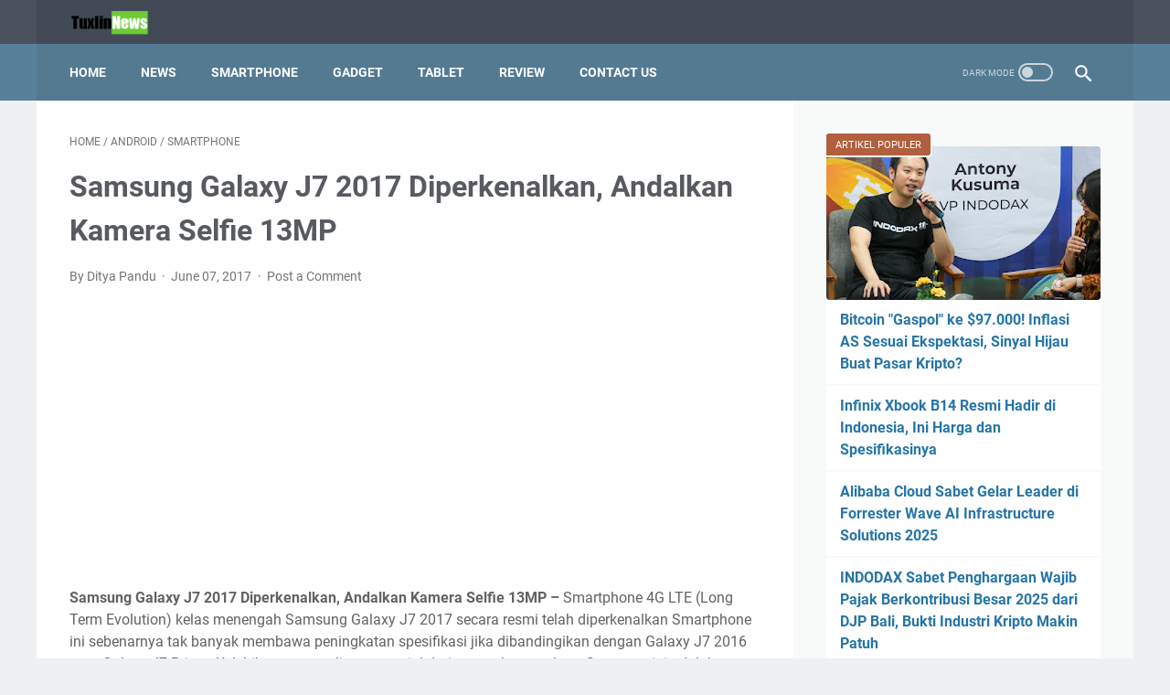

--- FILE ---
content_type: text/html; charset=utf-8
request_url: https://www.google.com/recaptcha/api2/aframe
body_size: 267
content:
<!DOCTYPE HTML><html><head><meta http-equiv="content-type" content="text/html; charset=UTF-8"></head><body><script nonce="DBmj5I1grQxmbD4iyI8b-w">/** Anti-fraud and anti-abuse applications only. See google.com/recaptcha */ try{var clients={'sodar':'https://pagead2.googlesyndication.com/pagead/sodar?'};window.addEventListener("message",function(a){try{if(a.source===window.parent){var b=JSON.parse(a.data);var c=clients[b['id']];if(c){var d=document.createElement('img');d.src=c+b['params']+'&rc='+(localStorage.getItem("rc::a")?sessionStorage.getItem("rc::b"):"");window.document.body.appendChild(d);sessionStorage.setItem("rc::e",parseInt(sessionStorage.getItem("rc::e")||0)+1);localStorage.setItem("rc::h",'1769070598015');}}}catch(b){}});window.parent.postMessage("_grecaptcha_ready", "*");}catch(b){}</script></body></html>

--- FILE ---
content_type: text/javascript; charset=UTF-8
request_url: https://news.tuxlin.com/feeds/posts/default/-/Smartphone?alt=json-in-script&orderby=updated&start-index=75&max-results=5&callback=msRelatedPosts
body_size: 3596
content:
// API callback
msRelatedPosts({"version":"1.0","encoding":"UTF-8","feed":{"xmlns":"http://www.w3.org/2005/Atom","xmlns$openSearch":"http://a9.com/-/spec/opensearchrss/1.0/","xmlns$blogger":"http://schemas.google.com/blogger/2008","xmlns$georss":"http://www.georss.org/georss","xmlns$gd":"http://schemas.google.com/g/2005","xmlns$thr":"http://purl.org/syndication/thread/1.0","id":{"$t":"tag:blogger.com,1999:blog-9111952570616158570"},"updated":{"$t":"2026-01-22T10:59:15.173+07:00"},"category":[{"term":"Smartphone"},{"term":"Android"},{"term":"News"},{"term":"Press Release"},{"term":"Harga"},{"term":"Tablet"},{"term":"Kabar Tekno"},{"term":"Gadget"},{"term":"WindowsPhone"},{"term":"Featured"},{"term":"Power Bank"},{"term":"Deals"},{"term":"iOS"},{"term":"Windows"},{"term":"iPhone"},{"term":"Komputer"},{"term":"BlackBerry"},{"term":"Kontes"}],"title":{"type":"text","$t":"Tuxlin News"},"subtitle":{"type":"html","$t":"Informasi Ponsel Terbaru, Harga Ponsel Terbaru, Ponsel Android, Spesifikasi Ponsel Android, Harga iPhone, Tablet Android "},"link":[{"rel":"http://schemas.google.com/g/2005#feed","type":"application/atom+xml","href":"https:\/\/news.tuxlin.com\/feeds\/posts\/default"},{"rel":"self","type":"application/atom+xml","href":"https:\/\/www.blogger.com\/feeds\/9111952570616158570\/posts\/default\/-\/Smartphone?alt=json-in-script\u0026start-index=75\u0026max-results=5\u0026orderby=updated"},{"rel":"alternate","type":"text/html","href":"https:\/\/news.tuxlin.com\/search\/label\/Smartphone"},{"rel":"hub","href":"http://pubsubhubbub.appspot.com/"},{"rel":"previous","type":"application/atom+xml","href":"https:\/\/www.blogger.com\/feeds\/9111952570616158570\/posts\/default\/-\/Smartphone\/-\/Smartphone?alt=json-in-script\u0026start-index=70\u0026max-results=5\u0026orderby=updated"},{"rel":"next","type":"application/atom+xml","href":"https:\/\/www.blogger.com\/feeds\/9111952570616158570\/posts\/default\/-\/Smartphone\/-\/Smartphone?alt=json-in-script\u0026start-index=80\u0026max-results=5\u0026orderby=updated"}],"author":[{"name":{"$t":"Ditya Pandu"},"uri":{"$t":"http:\/\/www.blogger.com\/profile\/09252756124975447464"},"email":{"$t":"noreply@blogger.com"},"gd$image":{"rel":"http://schemas.google.com/g/2005#thumbnail","width":"32","height":"32","src":"\/\/blogger.googleusercontent.com\/img\/b\/R29vZ2xl\/AVvXsEiiv3QQFBrxvIi78-YqRNYn0ABJupAca8oSwBRVPs7cnFYmo9FKPZoPC4PfD3bpY-VCIhyptPFYzdJYBzsRJ1J37niJHlLnVar-qlIF1kYASYUV79ljGcBNADv0sEBMbg\/s113\/103783015_3572100559470028_1589157704736841329_o.jpg"}}],"generator":{"version":"7.00","uri":"http://www.blogger.com","$t":"Blogger"},"openSearch$totalResults":{"$t":"1176"},"openSearch$startIndex":{"$t":"75"},"openSearch$itemsPerPage":{"$t":"5"},"entry":[{"id":{"$t":"tag:blogger.com,1999:blog-9111952570616158570.post-4845554706179545403"},"published":{"$t":"2015-01-13T15:31:00.004+07:00"},"updated":{"$t":"2021-10-02T22:47:29.848+07:00"},"category":[{"scheme":"http://www.blogger.com/atom/ns#","term":"Android"},{"scheme":"http://www.blogger.com/atom/ns#","term":"Smartphone"}],"title":{"type":"text","$t":"Ini Tampang \u0026amp; Spesifikasi Samsung Galaxy J1"},"content":{"type":"html","$t":"\u003Cb\u003ESamsung Galaxy J1 – \u003C\/b\u003ESetelah bocor beberapa waktu lalu, kini smartphone entry-level Samsung Galaxy J1 menampakkan diri melalui foto yang beredar di internet. Foto yang menampilkan smartphone Samsung Galaxy J1 ini bersumber dari situs SamMobile yang selama ini selalu memberikan informasi terpercaya mengenai produk Samsung. Ponsel cerdas Samsung Galaxy J1 ini mengusung desain yang mirip dengan Galaxy E series dengan bezel yang lumayan tebal di bagian atas dan bawah layar. Sedangkan di bagian belakang Samsung Galaxy J1, terdapat lubang kamera, lubang speaker, dan LED flash.\u003Cbr\u003E\n\u003Cbr\u003E\n\u003Ca href=\"https:\/\/news.tuxlin.com\/2015\/01\/ini-tampang-spesifikasi-harga-samsung-galaxy-j1.html#more\"\u003E\u003C\/a\u003E"},"link":[{"rel":"edit","type":"application/atom+xml","href":"https:\/\/www.blogger.com\/feeds\/9111952570616158570\/posts\/default\/4845554706179545403"},{"rel":"self","type":"application/atom+xml","href":"https:\/\/www.blogger.com\/feeds\/9111952570616158570\/posts\/default\/4845554706179545403"},{"rel":"alternate","type":"text/html","href":"https:\/\/news.tuxlin.com\/2015\/01\/ini-tampang-spesifikasi-harga-samsung-galaxy-j1.html","title":"Ini Tampang \u0026amp; Spesifikasi Samsung Galaxy J1"}],"author":[{"name":{"$t":"Ditya Pandu"},"uri":{"$t":"http:\/\/www.blogger.com\/profile\/09252756124975447464"},"email":{"$t":"noreply@blogger.com"},"gd$image":{"rel":"http://schemas.google.com/g/2005#thumbnail","width":"32","height":"32","src":"\/\/blogger.googleusercontent.com\/img\/b\/R29vZ2xl\/AVvXsEiiv3QQFBrxvIi78-YqRNYn0ABJupAca8oSwBRVPs7cnFYmo9FKPZoPC4PfD3bpY-VCIhyptPFYzdJYBzsRJ1J37niJHlLnVar-qlIF1kYASYUV79ljGcBNADv0sEBMbg\/s113\/103783015_3572100559470028_1589157704736841329_o.jpg"}}],"media$thumbnail":{"xmlns$media":"http://search.yahoo.com/mrss/","url":"https:\/\/blogger.googleusercontent.com\/img\/b\/R29vZ2xl\/AVvXsEg9jpZw73OMIQWNHDyCqbYrQj3hX2coVJWSR5SlFJRWE6ECCf2ghwMai9FdrqmgiXB8tKiTsvuPTYA1VnFIwODx4Fh9RNFFAYk6kG4-rhfqt6TYV1-WV1pkWhY4o6D1MzlLHlm9Hb51lxb-\/s72-c?imgmax=800","height":"72","width":"72"}},{"id":{"$t":"tag:blogger.com,1999:blog-9111952570616158570.post-3991818095958749234"},"published":{"$t":"2015-01-14T20:06:00.001+07:00"},"updated":{"$t":"2021-10-02T22:47:17.716+07:00"},"category":[{"scheme":"http://www.blogger.com/atom/ns#","term":"Android"},{"scheme":"http://www.blogger.com/atom/ns#","term":"Smartphone"}],"title":{"type":"text","$t":"Harga Oppo R1C Terbaru 5,1 Juta, Resmi Diluncurkan"},"content":{"type":"html","$t":"\u003Cb\u003EHarga Oppo R1C –\u003C\/b\u003E Smartphone Oppo R1C yang sebelumnya bocor beberapa kali secara resmi telah diluncurkan di Tiongkok dengan harga $403 atau sekitar Rp 5,1 juta. Ponsel cerdas Oppo R1C ini bisa dikatakan sebagai refresh dari seri Oppo R1S yang telah diluncurkan sebelumnya. Oppo membekali lapisan kristal kaca safir yang antigores dan kokoh pada casing belakang R1C ini. Tak hanya itu, smartphone Oppo R1C ini menawarkan desain yang cantik dan memesona. Spesifikasi yang diusung oleh smartphone Oppo R1C juga jauh mengalami peningkatan jika dibandingkan dengan pendahulunya.\u003Cbr\u003E\n\u003Cbr\u003E\n\u003Ca href=\"https:\/\/news.tuxlin.com\/2015\/01\/harga-spesifikasi-oppo-r1c-terbaru-51-juta-resmi.html#more\"\u003E\u003C\/a\u003E"},"link":[{"rel":"edit","type":"application/atom+xml","href":"https:\/\/www.blogger.com\/feeds\/9111952570616158570\/posts\/default\/3991818095958749234"},{"rel":"self","type":"application/atom+xml","href":"https:\/\/www.blogger.com\/feeds\/9111952570616158570\/posts\/default\/3991818095958749234"},{"rel":"alternate","type":"text/html","href":"https:\/\/news.tuxlin.com\/2015\/01\/harga-spesifikasi-oppo-r1c-terbaru-51-juta-resmi.html","title":"Harga Oppo R1C Terbaru 5,1 Juta, Resmi Diluncurkan"}],"author":[{"name":{"$t":"Ditya Pandu"},"uri":{"$t":"http:\/\/www.blogger.com\/profile\/09252756124975447464"},"email":{"$t":"noreply@blogger.com"},"gd$image":{"rel":"http://schemas.google.com/g/2005#thumbnail","width":"32","height":"32","src":"\/\/blogger.googleusercontent.com\/img\/b\/R29vZ2xl\/AVvXsEiiv3QQFBrxvIi78-YqRNYn0ABJupAca8oSwBRVPs7cnFYmo9FKPZoPC4PfD3bpY-VCIhyptPFYzdJYBzsRJ1J37niJHlLnVar-qlIF1kYASYUV79ljGcBNADv0sEBMbg\/s113\/103783015_3572100559470028_1589157704736841329_o.jpg"}}],"media$thumbnail":{"xmlns$media":"http://search.yahoo.com/mrss/","url":"https:\/\/blogger.googleusercontent.com\/img\/b\/R29vZ2xl\/AVvXsEjHPT40330k9lbls_3hfAtw7pa4mPQcJ5ldcBd0J0sQqO21a0KlyaQF1kVchwkvE11I6NNzs8luYJvv5PTzB5gtk3bStGLezzuTu1Crx38mPj5_dT2WSBvemhf1_ZsamjlNkRrAKNKrces4\/s72-c?imgmax=800","height":"72","width":"72"}},{"id":{"$t":"tag:blogger.com,1999:blog-9111952570616158570.post-1895943500238669445"},"published":{"$t":"2015-01-14T20:31:00.003+07:00"},"updated":{"$t":"2021-10-02T22:47:05.139+07:00"},"category":[{"scheme":"http://www.blogger.com/atom/ns#","term":"Android"},{"scheme":"http://www.blogger.com/atom/ns#","term":"Smartphone"}],"title":{"type":"text","$t":"Harga Oppo N3 terbaru 7,9 Juta, Bisa Dipesan di Indonesia"},"content":{"type":"html","$t":"\u003Cb\u003EHarga Oppo N3 – \u003C\/b\u003ESmartphone Oppo N3 yang telah diperkenalkan beberapa waktu lalu akhirnya sudah dapat dipesan di Indonesia dengan harga Rp 7,9 juta. Oppo N3 adalah smartphone canggih yang diesain khusus untuk meneruskan kesuksesan Oppo N1. Kelebihan utama yang ditawarkan oleh Oppo N3 adalah dikungan kamera putar otomatis yang disebut dengan istilah Smart Rotatic Camera. Spesifikasi kamera Oppo N3 juga telah meningkat pesat jika dibandingkan dengan pendahulunya dengan mengandalkan sensor berukuran 1\/2.3 inci dengan resolusi 16 megapiksel yang ditandemkan dengan dual LED flash, dan masih ditandemkan dengan lensa berkualitas tinggi dari Schneider Kreuznach. Kombinasi komponen kamera yang berkualitas tinggin membuat hasil jepretan kamera Oppo N3 juga luar biasa dikelasnya.\u003Cbr\u003E\n\u003Cbr\u003E\n\u003Ca href=\"https:\/\/news.tuxlin.com\/2015\/01\/harga-spesifikasi-oppo-n3-terbaru-79-juta-bisa-dipesan-indonesia.html#more\"\u003E\u003C\/a\u003E"},"link":[{"rel":"edit","type":"application/atom+xml","href":"https:\/\/www.blogger.com\/feeds\/9111952570616158570\/posts\/default\/1895943500238669445"},{"rel":"self","type":"application/atom+xml","href":"https:\/\/www.blogger.com\/feeds\/9111952570616158570\/posts\/default\/1895943500238669445"},{"rel":"alternate","type":"text/html","href":"https:\/\/news.tuxlin.com\/2015\/01\/harga-spesifikasi-oppo-n3-terbaru-79-juta-bisa-dipesan-indonesia.html","title":"Harga Oppo N3 terbaru 7,9 Juta, Bisa Dipesan di Indonesia"}],"author":[{"name":{"$t":"Ditya Pandu"},"uri":{"$t":"http:\/\/www.blogger.com\/profile\/09252756124975447464"},"email":{"$t":"noreply@blogger.com"},"gd$image":{"rel":"http://schemas.google.com/g/2005#thumbnail","width":"32","height":"32","src":"\/\/blogger.googleusercontent.com\/img\/b\/R29vZ2xl\/AVvXsEiiv3QQFBrxvIi78-YqRNYn0ABJupAca8oSwBRVPs7cnFYmo9FKPZoPC4PfD3bpY-VCIhyptPFYzdJYBzsRJ1J37niJHlLnVar-qlIF1kYASYUV79ljGcBNADv0sEBMbg\/s113\/103783015_3572100559470028_1589157704736841329_o.jpg"}}],"media$thumbnail":{"xmlns$media":"http://search.yahoo.com/mrss/","url":"https:\/\/blogger.googleusercontent.com\/img\/b\/R29vZ2xl\/AVvXsEhNyVPpm02fFbZp7P6S8Z16gbwNCFF8zmACspQiXT1ESul2z4nLwC87XG-hucnqMafw8JEYDxQi-Gd3M0ITA8pIhaHPQDbZrc7YVTrEOvVf6w8Q9ujZ1QlaAsiv9pQUdMhuH0tgIM0zPavn\/s72-c?imgmax=800","height":"72","width":"72"}},{"id":{"$t":"tag:blogger.com,1999:blog-9111952570616158570.post-10199397340634558"},"published":{"$t":"2015-01-21T19:29:00.001+07:00"},"updated":{"$t":"2021-10-02T22:46:51.357+07:00"},"category":[{"scheme":"http://www.blogger.com/atom/ns#","term":"Harga"},{"scheme":"http://www.blogger.com/atom/ns#","term":"Smartphone"}],"title":{"type":"text","$t":"Harga SPC S5 Phoenix Terbaru Januari 2015"},"content":{"type":"html","$t":"\u003Cb\u003EHarga SPC S5 Phoenix -\u003C\/b\u003E SPC S5 Phoenix adalah smartphone Android murah yang cukup menarik perhatian saat pertama kali muncul. Hal ini disebabkan karena smartphone SPC S5 Phoenix ini menawarkan spesifikasi yang lumayan dengan harga yang sangat masuk akal. Ponsel cerdas S5 Phoenix ini akan memperkuat eksistensi SPC di pasar entry-level yang sebelumnya telah diperkuat oleh S15 Excel dan S12 Razor. kelebihan utama yang ditawarkan oleh SPC S5 Phoenix adalah dukungan jaringan 3G HSDPA yang jarang dimiliki oleh smartphone Android dengan harga di bawah Rp 500 ribu. Selain itu, SPC S5 Phoenix juga didukung oleh layar sentuh yang cukup luas dengan teknologi TFT kapasitif berukuran 4 inci dengan resolusi 800 x 480 piksel.\u003Cbr\u003E\n\u003Cbr\u003E\n\u003Ca href=\"https:\/\/news.tuxlin.com\/2015\/01\/harga-spesifikasi-spc-s5-phoenix-terbaru.html#more\"\u003E\u003C\/a\u003E"},"link":[{"rel":"edit","type":"application/atom+xml","href":"https:\/\/www.blogger.com\/feeds\/9111952570616158570\/posts\/default\/10199397340634558"},{"rel":"self","type":"application/atom+xml","href":"https:\/\/www.blogger.com\/feeds\/9111952570616158570\/posts\/default\/10199397340634558"},{"rel":"alternate","type":"text/html","href":"https:\/\/news.tuxlin.com\/2015\/01\/harga-spesifikasi-spc-s5-phoenix-terbaru.html","title":"Harga SPC S5 Phoenix Terbaru Januari 2015"}],"author":[{"name":{"$t":"Ditya Pandu"},"uri":{"$t":"http:\/\/www.blogger.com\/profile\/09252756124975447464"},"email":{"$t":"noreply@blogger.com"},"gd$image":{"rel":"http://schemas.google.com/g/2005#thumbnail","width":"32","height":"32","src":"\/\/blogger.googleusercontent.com\/img\/b\/R29vZ2xl\/AVvXsEiiv3QQFBrxvIi78-YqRNYn0ABJupAca8oSwBRVPs7cnFYmo9FKPZoPC4PfD3bpY-VCIhyptPFYzdJYBzsRJ1J37niJHlLnVar-qlIF1kYASYUV79ljGcBNADv0sEBMbg\/s113\/103783015_3572100559470028_1589157704736841329_o.jpg"}}],"media$thumbnail":{"xmlns$media":"http://search.yahoo.com/mrss/","url":"https:\/\/blogger.googleusercontent.com\/img\/b\/R29vZ2xl\/AVvXsEiBWvlDfGQ_L-ZMDP337-l_zLsUeN_itVOuLunR6nrneGlUicVc263fJIEubC0bTQktfdODQ6vusJTVxkiXnWimASRGLbq1qimzkGI-7Hfyb5GzgKmlqAiIgTvbCGfp85KYWP0F45tFr9wq\/s72-c?imgmax=800","height":"72","width":"72"}},{"id":{"$t":"tag:blogger.com,1999:blog-9111952570616158570.post-4226974970535086273"},"published":{"$t":"2015-01-26T19:44:00.001+07:00"},"updated":{"$t":"2021-10-02T22:46:41.067+07:00"},"category":[{"scheme":"http://www.blogger.com/atom/ns#","term":"Android"},{"scheme":"http://www.blogger.com/atom/ns#","term":"Smartphone"}],"title":{"type":"text","$t":"Asus Zenfone 2 Layar 5 Inci akan Diperkenalkan di MWC 2015?"},"content":{"type":"html","$t":"\u003Cb\u003EAsus Zenfone 2 Layar 5 Inci – \u003C\/b\u003EBelum lama ini beredar kabar bahwa Asus tengah menyiapkan smartphone Zenfone 2 dengan layar berukuran 5 inci yang didukung spesifikasi yang cukup gahar. Informasi ini bersumber dari situs asal Taiwan yang sering membocorkan informasi, yakni Sogi. Asus dikabarkan akan menghadirkan beberapa varian layar untuk smartphone Zenfone 2 dalam rangka mengakomodasi kebutuhan pengguna. Menurut informaso dari Sogi, spesifikasi smartphone Asus Zenfone 2 dengan layar 5 inci ini tak jauh berbeda dengan varian standar yang mengusung layar sentuh 5,5 inci. Asus kemungkinan akan memperkenalkan Zenfone 2 layar 5 inci di ajang MWC 2015 di Barcelona.\u003Cbr\u003E\n\u003Cbr\u003E\n\u003Ca href=\"https:\/\/news.tuxlin.com\/2015\/01\/harga-spesifikasi-asus-zenfone-2-layar-5-inci.html#more\"\u003E\u003C\/a\u003E"},"link":[{"rel":"replies","type":"application/atom+xml","href":"https:\/\/news.tuxlin.com\/feeds\/4226974970535086273\/comments\/default","title":"Post Comments"},{"rel":"replies","type":"text/html","href":"https:\/\/news.tuxlin.com\/2015\/01\/harga-spesifikasi-asus-zenfone-2-layar-5-inci.html#comment-form","title":"0 Comments"},{"rel":"edit","type":"application/atom+xml","href":"https:\/\/www.blogger.com\/feeds\/9111952570616158570\/posts\/default\/4226974970535086273"},{"rel":"self","type":"application/atom+xml","href":"https:\/\/www.blogger.com\/feeds\/9111952570616158570\/posts\/default\/4226974970535086273"},{"rel":"alternate","type":"text/html","href":"https:\/\/news.tuxlin.com\/2015\/01\/harga-spesifikasi-asus-zenfone-2-layar-5-inci.html","title":"Asus Zenfone 2 Layar 5 Inci akan Diperkenalkan di MWC 2015?"}],"author":[{"name":{"$t":"Ditya Pandu"},"uri":{"$t":"http:\/\/www.blogger.com\/profile\/09252756124975447464"},"email":{"$t":"noreply@blogger.com"},"gd$image":{"rel":"http://schemas.google.com/g/2005#thumbnail","width":"32","height":"32","src":"\/\/blogger.googleusercontent.com\/img\/b\/R29vZ2xl\/AVvXsEiiv3QQFBrxvIi78-YqRNYn0ABJupAca8oSwBRVPs7cnFYmo9FKPZoPC4PfD3bpY-VCIhyptPFYzdJYBzsRJ1J37niJHlLnVar-qlIF1kYASYUV79ljGcBNADv0sEBMbg\/s113\/103783015_3572100559470028_1589157704736841329_o.jpg"}}],"media$thumbnail":{"xmlns$media":"http://search.yahoo.com/mrss/","url":"https:\/\/blogger.googleusercontent.com\/img\/b\/R29vZ2xl\/AVvXsEh-57t0AFoVx67pY6NfXsvvVB1INyL78c-WTgcp02MWmgv88SB01M2WY7Ik_ZNF2I3inZWLPBBP0iDlAJ_o8_bL0m7OCH4PrxAg0rRQPmT3VAPO2tAv_GmefAo62Wed9ukXR5B4MtL_nV0O\/s72-c?imgmax=800","height":"72","width":"72"},"thr$total":{"$t":"0"}}]}});

--- FILE ---
content_type: text/javascript; charset=UTF-8
request_url: https://news.tuxlin.com/feeds/posts/summary/-/Smartphone?alt=json-in-script&callback=bacaJuga&max-results=5
body_size: 3248
content:
// API callback
bacaJuga({"version":"1.0","encoding":"UTF-8","feed":{"xmlns":"http://www.w3.org/2005/Atom","xmlns$openSearch":"http://a9.com/-/spec/opensearchrss/1.0/","xmlns$blogger":"http://schemas.google.com/blogger/2008","xmlns$georss":"http://www.georss.org/georss","xmlns$gd":"http://schemas.google.com/g/2005","xmlns$thr":"http://purl.org/syndication/thread/1.0","id":{"$t":"tag:blogger.com,1999:blog-9111952570616158570"},"updated":{"$t":"2026-01-22T10:59:15.173+07:00"},"category":[{"term":"Smartphone"},{"term":"Android"},{"term":"News"},{"term":"Press Release"},{"term":"Harga"},{"term":"Tablet"},{"term":"Kabar Tekno"},{"term":"Gadget"},{"term":"WindowsPhone"},{"term":"Featured"},{"term":"Power Bank"},{"term":"Deals"},{"term":"iOS"},{"term":"Windows"},{"term":"iPhone"},{"term":"Komputer"},{"term":"BlackBerry"},{"term":"Kontes"}],"title":{"type":"text","$t":"Tuxlin News"},"subtitle":{"type":"html","$t":"Informasi Ponsel Terbaru, Harga Ponsel Terbaru, Ponsel Android, Spesifikasi Ponsel Android, Harga iPhone, Tablet Android "},"link":[{"rel":"http://schemas.google.com/g/2005#feed","type":"application/atom+xml","href":"https:\/\/news.tuxlin.com\/feeds\/posts\/summary"},{"rel":"self","type":"application/atom+xml","href":"https:\/\/www.blogger.com\/feeds\/9111952570616158570\/posts\/summary\/-\/Smartphone?alt=json-in-script\u0026max-results=5"},{"rel":"alternate","type":"text/html","href":"https:\/\/news.tuxlin.com\/search\/label\/Smartphone"},{"rel":"hub","href":"http://pubsubhubbub.appspot.com/"},{"rel":"next","type":"application/atom+xml","href":"https:\/\/www.blogger.com\/feeds\/9111952570616158570\/posts\/summary\/-\/Smartphone\/-\/Smartphone?alt=json-in-script\u0026start-index=6\u0026max-results=5"}],"author":[{"name":{"$t":"Ditya Pandu"},"uri":{"$t":"http:\/\/www.blogger.com\/profile\/09252756124975447464"},"email":{"$t":"noreply@blogger.com"},"gd$image":{"rel":"http://schemas.google.com/g/2005#thumbnail","width":"32","height":"32","src":"\/\/blogger.googleusercontent.com\/img\/b\/R29vZ2xl\/AVvXsEiiv3QQFBrxvIi78-YqRNYn0ABJupAca8oSwBRVPs7cnFYmo9FKPZoPC4PfD3bpY-VCIhyptPFYzdJYBzsRJ1J37niJHlLnVar-qlIF1kYASYUV79ljGcBNADv0sEBMbg\/s113\/103783015_3572100559470028_1589157704736841329_o.jpg"}}],"generator":{"version":"7.00","uri":"http://www.blogger.com","$t":"Blogger"},"openSearch$totalResults":{"$t":"1176"},"openSearch$startIndex":{"$t":"1"},"openSearch$itemsPerPage":{"$t":"5"},"entry":[{"id":{"$t":"tag:blogger.com,1999:blog-9111952570616158570.post-7150019641827807899"},"published":{"$t":"2025-03-28T23:17:00.009+07:00"},"updated":{"$t":"2025-03-28T23:17:59.507+07:00"},"category":[{"scheme":"http://www.blogger.com/atom/ns#","term":"News"},{"scheme":"http://www.blogger.com/atom/ns#","term":"Smartphone"}],"title":{"type":"text","$t":"Vivo Y29 Resmi Diluncurkan: Keunggulan, Harga, dan Spesifikasinya"},"summary":{"type":"text","$t":"Vivo Y29 Resmi Diluncurkan: Keunggulan, Harga, dan Spesifikasinya - vivo Indonesia hari ini secara resmi meluncurkan vivo Y29, smartphone sekelas flagship yang #GakHabisHabis inovasinya dari segi desain, baterai, ketangguhan dan fitur-fitur seru untuk mendukung pengalaman tanpa batas.\u0026nbsp; Smartphone yang satu ini memiliki tampilan premium di kelasnya dengan kehadiran Desain Marmer Eksklusif "},"link":[{"rel":"replies","type":"application/atom+xml","href":"https:\/\/news.tuxlin.com\/feeds\/7150019641827807899\/comments\/default","title":"Post Comments"},{"rel":"replies","type":"text/html","href":"https:\/\/news.tuxlin.com\/2025\/03\/vivo-y29-resmi-diluncurkan-keunggulan.html#comment-form","title":"0 Comments"},{"rel":"edit","type":"application/atom+xml","href":"https:\/\/www.blogger.com\/feeds\/9111952570616158570\/posts\/default\/7150019641827807899"},{"rel":"self","type":"application/atom+xml","href":"https:\/\/www.blogger.com\/feeds\/9111952570616158570\/posts\/default\/7150019641827807899"},{"rel":"alternate","type":"text/html","href":"https:\/\/news.tuxlin.com\/2025\/03\/vivo-y29-resmi-diluncurkan-keunggulan.html","title":"Vivo Y29 Resmi Diluncurkan: Keunggulan, Harga, dan Spesifikasinya"}],"author":[{"name":{"$t":"Ditya Pandu"},"uri":{"$t":"http:\/\/www.blogger.com\/profile\/09252756124975447464"},"email":{"$t":"noreply@blogger.com"},"gd$image":{"rel":"http://schemas.google.com/g/2005#thumbnail","width":"32","height":"32","src":"\/\/blogger.googleusercontent.com\/img\/b\/R29vZ2xl\/AVvXsEiiv3QQFBrxvIi78-YqRNYn0ABJupAca8oSwBRVPs7cnFYmo9FKPZoPC4PfD3bpY-VCIhyptPFYzdJYBzsRJ1J37niJHlLnVar-qlIF1kYASYUV79ljGcBNADv0sEBMbg\/s113\/103783015_3572100559470028_1589157704736841329_o.jpg"}}],"media$thumbnail":{"xmlns$media":"http://search.yahoo.com/mrss/","url":"https:\/\/blogger.googleusercontent.com\/img\/a\/AVvXsEg8WQR6Gbo7dvTS09TzRE4RWHbkHjfDC-sY_9Dsu9qps_neuvjT1_U2VUR8xOS25CMAeNslQ-w1X7LbUzzx5xKO5fUaX0Ztu73xQ46UTKy0jscXGgB-TlLyL1VwxWa0OlNYOhOK2MUxoVRevudDf-Z9kSt3uP1l-pQO-7iECwgJnhyezSLDXe7Oh-tgdz3U=s72-c","height":"72","width":"72"},"thr$total":{"$t":"0"}},{"id":{"$t":"tag:blogger.com,1999:blog-9111952570616158570.post-8000729550663513966"},"published":{"$t":"2024-11-05T17:17:00.009+07:00"},"updated":{"$t":"2024-11-05T17:17:47.395+07:00"},"category":[{"scheme":"http://www.blogger.com/atom/ns#","term":"News"},{"scheme":"http://www.blogger.com/atom/ns#","term":"Smartphone"}],"title":{"type":"text","$t":"Spesifikasi Realme 13 5G Terbaru Bertenaga MediaTek Dimensity 6300 5G"},"summary":{"type":"text","$t":"Spesifikasi Realme 13 5G Terbaru Bertenaga MediaTek Dimensity 6300 5G - Realme Indonesia telah resmi meluncurkan smartphone Realme 13 5G series yang terdiri dari Realme 13 5G dan Realme 13+ 5G.\u0026nbsp;\u0026nbsp;Melalui realme 13 Series 5G, realme mendefinisikan ulang Number Series dengan mengedepankan segi performa unggul di kelasnya. Setelah melalui penelitian dan pengembangan yang intensif, realme 13"},"link":[{"rel":"replies","type":"application/atom+xml","href":"https:\/\/news.tuxlin.com\/feeds\/8000729550663513966\/comments\/default","title":"Post Comments"},{"rel":"replies","type":"text/html","href":"https:\/\/news.tuxlin.com\/2024\/11\/spesifikasi-realme-13-5g-terbaru.html#comment-form","title":"0 Comments"},{"rel":"edit","type":"application/atom+xml","href":"https:\/\/www.blogger.com\/feeds\/9111952570616158570\/posts\/default\/8000729550663513966"},{"rel":"self","type":"application/atom+xml","href":"https:\/\/www.blogger.com\/feeds\/9111952570616158570\/posts\/default\/8000729550663513966"},{"rel":"alternate","type":"text/html","href":"https:\/\/news.tuxlin.com\/2024\/11\/spesifikasi-realme-13-5g-terbaru.html","title":"Spesifikasi Realme 13 5G Terbaru Bertenaga MediaTek Dimensity 6300 5G"}],"author":[{"name":{"$t":"Ditya Pandu"},"uri":{"$t":"http:\/\/www.blogger.com\/profile\/09252756124975447464"},"email":{"$t":"noreply@blogger.com"},"gd$image":{"rel":"http://schemas.google.com/g/2005#thumbnail","width":"32","height":"32","src":"\/\/blogger.googleusercontent.com\/img\/b\/R29vZ2xl\/AVvXsEiiv3QQFBrxvIi78-YqRNYn0ABJupAca8oSwBRVPs7cnFYmo9FKPZoPC4PfD3bpY-VCIhyptPFYzdJYBzsRJ1J37niJHlLnVar-qlIF1kYASYUV79ljGcBNADv0sEBMbg\/s113\/103783015_3572100559470028_1589157704736841329_o.jpg"}}],"media$thumbnail":{"xmlns$media":"http://search.yahoo.com/mrss/","url":"https:\/\/blogger.googleusercontent.com\/img\/a\/AVvXsEhFRDGErRKos4_-23zXyDYhgKDsWgBsp5pbJgq70vfuhwU6_mOffJ4aHT9moYs82dmPmEa67u_Cx-UX22OHvRaOSDxyhKoHimhJZUn7iQ4NRwKBo8LXxtl3FgncFtsUCMDynOYekYmAGRDR6euTJCz22Z-3iYEuLx8hfv9gvhK9y5T4TpLZGlgaRH6MceNA=s72-c","height":"72","width":"72"},"thr$total":{"$t":"0"}},{"id":{"$t":"tag:blogger.com,1999:blog-9111952570616158570.post-3924072107492147579"},"published":{"$t":"2024-10-03T12:02:00.003+07:00"},"updated":{"$t":"2024-10-03T12:02:27.056+07:00"},"category":[{"scheme":"http://www.blogger.com/atom/ns#","term":"News"},{"scheme":"http://www.blogger.com/atom/ns#","term":"Smartphone"}],"title":{"type":"text","$t":"Realme C61 Resmi Hadir di Indonesia, Ini Spesifikasi dan Harganya"},"summary":{"type":"text","$t":"Realme C61 Resmi Hadir di Indonesia, Ini Spesifikasi dan Harganya - Sobat Tuxlin News, smartphone murah Realme C61 telah resmi diluncurkan di Indonesia.\u0026nbsp;Smartphone tangguh tahan banting ini patut diperhitungkan karena mengusung drop protection structure dan IP54 tahan debu \u0026amp; percikan air, menjadi pilihan terbaik saat diajak beraktivitas seharian dan menghadapi berbagai kondisi penggunaan"},"link":[{"rel":"replies","type":"application/atom+xml","href":"https:\/\/news.tuxlin.com\/feeds\/3924072107492147579\/comments\/default","title":"Post Comments"},{"rel":"replies","type":"text/html","href":"https:\/\/news.tuxlin.com\/2024\/10\/realme-c61-resmi-hadir-di-indonesia-ini.html#comment-form","title":"0 Comments"},{"rel":"edit","type":"application/atom+xml","href":"https:\/\/www.blogger.com\/feeds\/9111952570616158570\/posts\/default\/3924072107492147579"},{"rel":"self","type":"application/atom+xml","href":"https:\/\/www.blogger.com\/feeds\/9111952570616158570\/posts\/default\/3924072107492147579"},{"rel":"alternate","type":"text/html","href":"https:\/\/news.tuxlin.com\/2024\/10\/realme-c61-resmi-hadir-di-indonesia-ini.html","title":"Realme C61 Resmi Hadir di Indonesia, Ini Spesifikasi dan Harganya"}],"author":[{"name":{"$t":"Ditya Pandu"},"uri":{"$t":"http:\/\/www.blogger.com\/profile\/09252756124975447464"},"email":{"$t":"noreply@blogger.com"},"gd$image":{"rel":"http://schemas.google.com/g/2005#thumbnail","width":"32","height":"32","src":"\/\/blogger.googleusercontent.com\/img\/b\/R29vZ2xl\/AVvXsEiiv3QQFBrxvIi78-YqRNYn0ABJupAca8oSwBRVPs7cnFYmo9FKPZoPC4PfD3bpY-VCIhyptPFYzdJYBzsRJ1J37niJHlLnVar-qlIF1kYASYUV79ljGcBNADv0sEBMbg\/s113\/103783015_3572100559470028_1589157704736841329_o.jpg"}}],"media$thumbnail":{"xmlns$media":"http://search.yahoo.com/mrss/","url":"https:\/\/blogger.googleusercontent.com\/img\/a\/AVvXsEi7Szz1lWPjyackY8oZgb1z7f-pHnpdY5OHc5Qfx37ywhr3d-a3uOU4JSA5JV432beIRj1jEUflIDdf_kzaJ86IRDmuWfuosay2qNX7OthAKvsKuaiSVnuTSKYT0tydsifzpj38-90ke3Kxx0hffLHZYc0tPA8j8WYX4uuphl55AzIbzfM1g0_5C0i5e5GM=s72-c","height":"72","width":"72"},"thr$total":{"$t":"0"}},{"id":{"$t":"tag:blogger.com,1999:blog-9111952570616158570.post-7546173772053173459"},"published":{"$t":"2024-09-23T11:26:00.002+07:00"},"updated":{"$t":"2024-09-23T11:26:07.350+07:00"},"category":[{"scheme":"http://www.blogger.com/atom/ns#","term":"News"},{"scheme":"http://www.blogger.com/atom/ns#","term":"Smartphone"}],"title":{"type":"text","$t":"Spesifikasi Realme 13 Pro 5G yang Dilengkapi Fitur Next AI dan Kamera 50MP OIS"},"summary":{"type":"text","$t":"Spesifikasi Realme 13 Pro 5G yang Dilengkapi Fitur Next AI dan Kamera 50MP OIS - Dua smartphone dan satu smartwatch baru telah resmi diperkenalkan di Indonesia oleh Realme Indonesia pada Kamis (19\/09). Dua smartphone yang diperkenalkan adalah Realme 13 Pro 5G dan 13 Pro+ 5G yang sama-sama dibekali dengan fitur Next AI dan HYPERIMAGE+ untuk kemampuan fotografi yang mumpuni di kelasnya.Sama seperti"},"link":[{"rel":"replies","type":"application/atom+xml","href":"https:\/\/news.tuxlin.com\/feeds\/7546173772053173459\/comments\/default","title":"Post Comments"},{"rel":"replies","type":"text/html","href":"https:\/\/news.tuxlin.com\/2024\/09\/spesifikasi-realme-13-pro-5g-yang.html#comment-form","title":"0 Comments"},{"rel":"edit","type":"application/atom+xml","href":"https:\/\/www.blogger.com\/feeds\/9111952570616158570\/posts\/default\/7546173772053173459"},{"rel":"self","type":"application/atom+xml","href":"https:\/\/www.blogger.com\/feeds\/9111952570616158570\/posts\/default\/7546173772053173459"},{"rel":"alternate","type":"text/html","href":"https:\/\/news.tuxlin.com\/2024\/09\/spesifikasi-realme-13-pro-5g-yang.html","title":"Spesifikasi Realme 13 Pro 5G yang Dilengkapi Fitur Next AI dan Kamera 50MP OIS"}],"author":[{"name":{"$t":"Ditya Pandu"},"uri":{"$t":"http:\/\/www.blogger.com\/profile\/09252756124975447464"},"email":{"$t":"noreply@blogger.com"},"gd$image":{"rel":"http://schemas.google.com/g/2005#thumbnail","width":"32","height":"32","src":"\/\/blogger.googleusercontent.com\/img\/b\/R29vZ2xl\/AVvXsEiiv3QQFBrxvIi78-YqRNYn0ABJupAca8oSwBRVPs7cnFYmo9FKPZoPC4PfD3bpY-VCIhyptPFYzdJYBzsRJ1J37niJHlLnVar-qlIF1kYASYUV79ljGcBNADv0sEBMbg\/s113\/103783015_3572100559470028_1589157704736841329_o.jpg"}}],"media$thumbnail":{"xmlns$media":"http://search.yahoo.com/mrss/","url":"https:\/\/blogger.googleusercontent.com\/img\/a\/AVvXsEgBYSZfajWiaA5SBGemMYl5uXT-pAyLA-d9qZzwVucPsUxMc0vt7KxTo5mK_P107iv-PCr74UDhczqTB-gHjW9fC6XDf1XB0ar_WvN-DmDvCw4rvXHmWStXq_pht-FLKcYHbmhK9QB7vY5Jq75O-1ZQ-M1LLdzKlxDD4KjRHXmH9-2wM8km6JewRVkvk4VW=s72-c","height":"72","width":"72"},"thr$total":{"$t":"0"}},{"id":{"$t":"tag:blogger.com,1999:blog-9111952570616158570.post-922744570449000577"},"published":{"$t":"2024-09-23T10:57:00.009+07:00"},"updated":{"$t":"2024-09-23T11:59:03.341+07:00"},"category":[{"scheme":"http://www.blogger.com/atom/ns#","term":"News"},{"scheme":"http://www.blogger.com/atom/ns#","term":"Smartphone"}],"title":{"type":"text","$t":"Realme 13 Pro+ 5G Resmi Hadir di Indonesia, Ini Harga dan Spesifikasinya"},"summary":{"type":"text","$t":"Realme 13 Pro+ 5G Resmi Hadir di Indonesia, Ini Harga dan Spesifikasinya - Realme Indonesia telah resmi meluncurkan tiga produk andalannya, yakni smartphone Realme 13 Pro+ 5G, Realme 13 Pro 5G, dan smartwatch Watch S2 melalui sebuah acara yang digelar Kamis (19\/09). Realme 13 Pro+ 5G merupakan varian Realme 13 Pro series tertinggi yang menawarkan teknologi HYPERIMAGE+ untuk kualitas foto yang "},"link":[{"rel":"replies","type":"application/atom+xml","href":"https:\/\/news.tuxlin.com\/feeds\/922744570449000577\/comments\/default","title":"Post Comments"},{"rel":"replies","type":"text/html","href":"https:\/\/news.tuxlin.com\/2024\/09\/realme-13-pro-5g-resmi-hadir-di.html#comment-form","title":"0 Comments"},{"rel":"edit","type":"application/atom+xml","href":"https:\/\/www.blogger.com\/feeds\/9111952570616158570\/posts\/default\/922744570449000577"},{"rel":"self","type":"application/atom+xml","href":"https:\/\/www.blogger.com\/feeds\/9111952570616158570\/posts\/default\/922744570449000577"},{"rel":"alternate","type":"text/html","href":"https:\/\/news.tuxlin.com\/2024\/09\/realme-13-pro-5g-resmi-hadir-di.html","title":"Realme 13 Pro+ 5G Resmi Hadir di Indonesia, Ini Harga dan Spesifikasinya"}],"author":[{"name":{"$t":"Ditya Pandu"},"uri":{"$t":"http:\/\/www.blogger.com\/profile\/09252756124975447464"},"email":{"$t":"noreply@blogger.com"},"gd$image":{"rel":"http://schemas.google.com/g/2005#thumbnail","width":"32","height":"32","src":"\/\/blogger.googleusercontent.com\/img\/b\/R29vZ2xl\/AVvXsEiiv3QQFBrxvIi78-YqRNYn0ABJupAca8oSwBRVPs7cnFYmo9FKPZoPC4PfD3bpY-VCIhyptPFYzdJYBzsRJ1J37niJHlLnVar-qlIF1kYASYUV79ljGcBNADv0sEBMbg\/s113\/103783015_3572100559470028_1589157704736841329_o.jpg"}}],"media$thumbnail":{"xmlns$media":"http://search.yahoo.com/mrss/","url":"https:\/\/blogger.googleusercontent.com\/img\/a\/AVvXsEhVuXfjZ2Fg4XOAPFjSZibjqBxXW1bR59x5zMeCmJ-UQKyTwv7Bs_QR_7X_13HwdoTm9ZTbEdMn2G3T2DQ8ek5gKWTJnmxnkq0CzedSLyGjvBOhNNIsFS8XNcnjWrSAw83gu98tSW-A4l7MxVlDQt_GSCzRtRp5-7GlOvOxzPDnwzs0yb6ayf8Ehe8_7C84=s72-c","height":"72","width":"72"},"thr$total":{"$t":"0"}}]}});

--- FILE ---
content_type: text/javascript; charset=UTF-8
request_url: https://news.tuxlin.com/feeds/posts/summary/-/Android?alt=json-in-script&callback=bacaJuga&max-results=5
body_size: 2887
content:
// API callback
bacaJuga({"version":"1.0","encoding":"UTF-8","feed":{"xmlns":"http://www.w3.org/2005/Atom","xmlns$openSearch":"http://a9.com/-/spec/opensearchrss/1.0/","xmlns$blogger":"http://schemas.google.com/blogger/2008","xmlns$georss":"http://www.georss.org/georss","xmlns$gd":"http://schemas.google.com/g/2005","xmlns$thr":"http://purl.org/syndication/thread/1.0","id":{"$t":"tag:blogger.com,1999:blog-9111952570616158570"},"updated":{"$t":"2026-01-22T10:59:15.173+07:00"},"category":[{"term":"Smartphone"},{"term":"Android"},{"term":"News"},{"term":"Press Release"},{"term":"Harga"},{"term":"Tablet"},{"term":"Kabar Tekno"},{"term":"Gadget"},{"term":"WindowsPhone"},{"term":"Featured"},{"term":"Power Bank"},{"term":"Deals"},{"term":"iOS"},{"term":"Windows"},{"term":"iPhone"},{"term":"Komputer"},{"term":"BlackBerry"},{"term":"Kontes"}],"title":{"type":"text","$t":"Tuxlin News"},"subtitle":{"type":"html","$t":"Informasi Ponsel Terbaru, Harga Ponsel Terbaru, Ponsel Android, Spesifikasi Ponsel Android, Harga iPhone, Tablet Android "},"link":[{"rel":"http://schemas.google.com/g/2005#feed","type":"application/atom+xml","href":"https:\/\/news.tuxlin.com\/feeds\/posts\/summary"},{"rel":"self","type":"application/atom+xml","href":"https:\/\/www.blogger.com\/feeds\/9111952570616158570\/posts\/summary\/-\/Android?alt=json-in-script\u0026max-results=5"},{"rel":"alternate","type":"text/html","href":"https:\/\/news.tuxlin.com\/search\/label\/Android"},{"rel":"hub","href":"http://pubsubhubbub.appspot.com/"},{"rel":"next","type":"application/atom+xml","href":"https:\/\/www.blogger.com\/feeds\/9111952570616158570\/posts\/summary\/-\/Android\/-\/Android?alt=json-in-script\u0026start-index=6\u0026max-results=5"}],"author":[{"name":{"$t":"Ditya Pandu"},"uri":{"$t":"http:\/\/www.blogger.com\/profile\/09252756124975447464"},"email":{"$t":"noreply@blogger.com"},"gd$image":{"rel":"http://schemas.google.com/g/2005#thumbnail","width":"32","height":"32","src":"\/\/blogger.googleusercontent.com\/img\/b\/R29vZ2xl\/AVvXsEiiv3QQFBrxvIi78-YqRNYn0ABJupAca8oSwBRVPs7cnFYmo9FKPZoPC4PfD3bpY-VCIhyptPFYzdJYBzsRJ1J37niJHlLnVar-qlIF1kYASYUV79ljGcBNADv0sEBMbg\/s113\/103783015_3572100559470028_1589157704736841329_o.jpg"}}],"generator":{"version":"7.00","uri":"http://www.blogger.com","$t":"Blogger"},"openSearch$totalResults":{"$t":"1094"},"openSearch$startIndex":{"$t":"1"},"openSearch$itemsPerPage":{"$t":"5"},"entry":[{"id":{"$t":"tag:blogger.com,1999:blog-9111952570616158570.post-1174030633808817962"},"published":{"$t":"2018-05-14T14:01:00.005+07:00"},"updated":{"$t":"2018-05-14T14:16:25.925+07:00"},"category":[{"scheme":"http://www.blogger.com/atom/ns#","term":"Android"},{"scheme":"http://www.blogger.com/atom/ns#","term":"Smartphone"}],"title":{"type":"text","$t":"Benchmark Asus Zenfone Max Pro M1 ZB602KL: Kencang Bertenaga Snapdragon 636!"},"summary":{"type":"text","$t":"Benchmark Asus Zenfone Max Pro M1 ZB602KL: Kencang Bertenaga Snapdragon 636! – Asus telah resmi meluncurkan smartphone Zenfone Max Pro M1 ZB602KL pada 23 April 2018 di Indonesia. Kehadiran smartphone ini sukses menggemparkan pasar tanah air karena harganya yang terbilang sangat agresif. Harga Asus Zenfone Max Pro M1 ZB602KL varian termurahnya saja sangat sulit ditandingi oleh para pesaingnya. Ini"},"link":[{"rel":"replies","type":"application/atom+xml","href":"https:\/\/news.tuxlin.com\/feeds\/1174030633808817962\/comments\/default","title":"Post Comments"},{"rel":"replies","type":"text/html","href":"https:\/\/news.tuxlin.com\/2018\/05\/benchmark-asus-zenfone-max-pro-m1-zb602kl.html#comment-form","title":"1 Comments"},{"rel":"edit","type":"application/atom+xml","href":"https:\/\/www.blogger.com\/feeds\/9111952570616158570\/posts\/default\/1174030633808817962"},{"rel":"self","type":"application/atom+xml","href":"https:\/\/www.blogger.com\/feeds\/9111952570616158570\/posts\/default\/1174030633808817962"},{"rel":"alternate","type":"text/html","href":"https:\/\/news.tuxlin.com\/2018\/05\/benchmark-asus-zenfone-max-pro-m1-zb602kl.html","title":"Benchmark Asus Zenfone Max Pro M1 ZB602KL: Kencang Bertenaga Snapdragon 636!"}],"author":[{"name":{"$t":"Ditya Pandu"},"uri":{"$t":"http:\/\/www.blogger.com\/profile\/09252756124975447464"},"email":{"$t":"noreply@blogger.com"},"gd$image":{"rel":"http://schemas.google.com/g/2005#thumbnail","width":"32","height":"32","src":"\/\/blogger.googleusercontent.com\/img\/b\/R29vZ2xl\/AVvXsEiiv3QQFBrxvIi78-YqRNYn0ABJupAca8oSwBRVPs7cnFYmo9FKPZoPC4PfD3bpY-VCIhyptPFYzdJYBzsRJ1J37niJHlLnVar-qlIF1kYASYUV79ljGcBNADv0sEBMbg\/s113\/103783015_3572100559470028_1589157704736841329_o.jpg"}}],"media$thumbnail":{"xmlns$media":"http://search.yahoo.com/mrss/","url":"https:\/\/blogger.googleusercontent.com\/img\/b\/R29vZ2xl\/AVvXsEg-liX3YPEn1xnuXd_7b5GXJwSAtfnXOGvdNZRv3SbsuzMYdNvJTWQRKX3-ThWtDEbtaDhuMBQY9dano7iKKCqC2Ubg4p8TlWc5CsMGeE36m-hAIy0m7R6KfBcGNOEiCS86xI-Z37kuLFCk\/s72-c?imgmax=800","height":"72","width":"72"},"thr$total":{"$t":"1"}},{"id":{"$t":"tag:blogger.com,1999:blog-9111952570616158570.post-8428514555178969373"},"published":{"$t":"2018-03-29T14:00:00.004+07:00"},"updated":{"$t":"2018-03-29T14:00:48.214+07:00"},"category":[{"scheme":"http://www.blogger.com/atom/ns#","term":"Android"},{"scheme":"http://www.blogger.com/atom/ns#","term":"Smartphone"}],"title":{"type":"text","$t":"Benchmark Xiaomi Redmi 5 Plus: Smartphone Kekinian Bertenaga!"},"summary":{"type":"text","$t":"Benchmark Xiaomi Redmi 5 Plus: Smartphone Kekinian Bertenaga! – Xiaomi Redmi 5 Plus adalah salah satu smartphone kelas menengah yang cukup sukses dan menarik perhatian konsumen tanah air. Hal ini tak lepas dari dukungan spesifikasi yang terbilang tinggi di kelasnya dan didukung desain kekinian. Ponsel Redmi 5 Plus ini sudah dibekali dengan layar kekinian dengan aspek rasio 18:9 yang memanjakan "},"link":[{"rel":"replies","type":"application/atom+xml","href":"https:\/\/news.tuxlin.com\/feeds\/8428514555178969373\/comments\/default","title":"Post Comments"},{"rel":"replies","type":"text/html","href":"https:\/\/news.tuxlin.com\/2018\/03\/benchmark-xiaomi-redmi-5-plus.html#comment-form","title":"0 Comments"},{"rel":"edit","type":"application/atom+xml","href":"https:\/\/www.blogger.com\/feeds\/9111952570616158570\/posts\/default\/8428514555178969373"},{"rel":"self","type":"application/atom+xml","href":"https:\/\/www.blogger.com\/feeds\/9111952570616158570\/posts\/default\/8428514555178969373"},{"rel":"alternate","type":"text/html","href":"https:\/\/news.tuxlin.com\/2018\/03\/benchmark-xiaomi-redmi-5-plus.html","title":"Benchmark Xiaomi Redmi 5 Plus: Smartphone Kekinian Bertenaga!"}],"author":[{"name":{"$t":"Ditya Pandu"},"uri":{"$t":"http:\/\/www.blogger.com\/profile\/09252756124975447464"},"email":{"$t":"noreply@blogger.com"},"gd$image":{"rel":"http://schemas.google.com/g/2005#thumbnail","width":"32","height":"32","src":"\/\/blogger.googleusercontent.com\/img\/b\/R29vZ2xl\/AVvXsEiiv3QQFBrxvIi78-YqRNYn0ABJupAca8oSwBRVPs7cnFYmo9FKPZoPC4PfD3bpY-VCIhyptPFYzdJYBzsRJ1J37niJHlLnVar-qlIF1kYASYUV79ljGcBNADv0sEBMbg\/s113\/103783015_3572100559470028_1589157704736841329_o.jpg"}}],"media$thumbnail":{"xmlns$media":"http://search.yahoo.com/mrss/","url":"https:\/\/blogger.googleusercontent.com\/img\/b\/R29vZ2xl\/AVvXsEjvJuj8bc3mpZWNrSdU56r6QRFAxqoS3HHlJUvUF-WfEFw4tGtkFZZz7dgYP1m4EXIXxvVUmAahw8ccnxgORStIhUOo7zHsPlFTaZiEnaUBnOVJ4CFadBfKYXAc9ZlzPmXyq7oF4-WFlFca\/s72-c?imgmax=800","height":"72","width":"72"},"thr$total":{"$t":"0"}},{"id":{"$t":"tag:blogger.com,1999:blog-9111952570616158570.post-1875958969678268263"},"published":{"$t":"2018-03-15T12:31:00.004+07:00"},"updated":{"$t":"2021-09-28T20:53:31.566+07:00"},"category":[{"scheme":"http://www.blogger.com/atom/ns#","term":"Android"},{"scheme":"http://www.blogger.com/atom/ns#","term":"Smartphone"}],"title":{"type":"text","$t":"Benchmark Infinix Hot S3 X573: Pesaing Kuat Redmi Note 5A Prime!"},"summary":{"type":"text","$t":"Benchmark Infinix Hot S3 X573: Pesaing Kuat Redmi Note 5A Prime! – Smartphone Infinix Hot S3 X573 sukses menarik perhatian konsumen tanah air dengan spesifikasinya yang mumpuni dan dibandrol dengan harga yang terjangkau. Kehadiran ponsel Hot S3 X573 ini bisa dikatakan sebagai bentuk manuver Infinix dalam rangka memuaskan konsumen tanah air, yakni menggunakan chipset Qualcomm Snapdragon 430.\n\n"},"link":[{"rel":"replies","type":"application/atom+xml","href":"https:\/\/news.tuxlin.com\/feeds\/1875958969678268263\/comments\/default","title":"Post Comments"},{"rel":"replies","type":"text/html","href":"https:\/\/news.tuxlin.com\/2018\/03\/benchmark-infinix-hot-s3-x573.html#comment-form","title":"0 Comments"},{"rel":"edit","type":"application/atom+xml","href":"https:\/\/www.blogger.com\/feeds\/9111952570616158570\/posts\/default\/1875958969678268263"},{"rel":"self","type":"application/atom+xml","href":"https:\/\/www.blogger.com\/feeds\/9111952570616158570\/posts\/default\/1875958969678268263"},{"rel":"alternate","type":"text/html","href":"https:\/\/news.tuxlin.com\/2018\/03\/benchmark-infinix-hot-s3-x573.html","title":"Benchmark Infinix Hot S3 X573: Pesaing Kuat Redmi Note 5A Prime!"}],"author":[{"name":{"$t":"Ditya Pandu"},"uri":{"$t":"http:\/\/www.blogger.com\/profile\/09252756124975447464"},"email":{"$t":"noreply@blogger.com"},"gd$image":{"rel":"http://schemas.google.com/g/2005#thumbnail","width":"32","height":"32","src":"\/\/blogger.googleusercontent.com\/img\/b\/R29vZ2xl\/AVvXsEiiv3QQFBrxvIi78-YqRNYn0ABJupAca8oSwBRVPs7cnFYmo9FKPZoPC4PfD3bpY-VCIhyptPFYzdJYBzsRJ1J37niJHlLnVar-qlIF1kYASYUV79ljGcBNADv0sEBMbg\/s113\/103783015_3572100559470028_1589157704736841329_o.jpg"}}],"media$thumbnail":{"xmlns$media":"http://search.yahoo.com/mrss/","url":"https:\/\/blogger.googleusercontent.com\/img\/b\/R29vZ2xl\/AVvXsEgrqOtXYQd5g4yRp7U0V_MA38Q6jNCWzXL45rBDDnxY3DUMaQ5BFGfmdQBdedzbUzwdF1PKUMQVQB-S6gPQS9KTfmUUX014_t6juMhmvqVqdCIZbFYpeEH5OojNoyBVzFGYweR8KuD-gnwt\/s72-c?imgmax=800","height":"72","width":"72"},"thr$total":{"$t":"0"}},{"id":{"$t":"tag:blogger.com,1999:blog-9111952570616158570.post-1051054566006897191"},"published":{"$t":"2018-03-02T15:55:00.003+07:00"},"updated":{"$t":"2021-09-28T20:54:17.736+07:00"},"category":[{"scheme":"http://www.blogger.com/atom/ns#","term":"Android"},{"scheme":"http://www.blogger.com/atom/ns#","term":"Gadget"}],"title":{"type":"text","$t":"Benchmark SPC L53 Selfie: Xiaomi Redmi 5A Killer?"},"summary":{"type":"text","$t":"Benchmark SPC L53 Selfie: Xiaomi Redmi 5A Killer? – Smartphone SPC L53 Selfie belum lama ini melenggang di pasar Indonesia dan sukses menarik perhatian konsumen kelas entry-level di Indonesia. Nama SPC sendiri sebenarnya tidaklah asing karena brand tersebut sudah lama hadir di tanah air. Seri SPC L53 Selfie ini digadang-gadangkan sebagai Redmi 5A killer berkat harganya yang lebih murah dan "},"link":[{"rel":"replies","type":"application/atom+xml","href":"https:\/\/news.tuxlin.com\/feeds\/1051054566006897191\/comments\/default","title":"Post Comments"},{"rel":"replies","type":"text/html","href":"https:\/\/news.tuxlin.com\/2018\/03\/benchmark-spc-l53-selfie.html#comment-form","title":"0 Comments"},{"rel":"edit","type":"application/atom+xml","href":"https:\/\/www.blogger.com\/feeds\/9111952570616158570\/posts\/default\/1051054566006897191"},{"rel":"self","type":"application/atom+xml","href":"https:\/\/www.blogger.com\/feeds\/9111952570616158570\/posts\/default\/1051054566006897191"},{"rel":"alternate","type":"text/html","href":"https:\/\/news.tuxlin.com\/2018\/03\/benchmark-spc-l53-selfie.html","title":"Benchmark SPC L53 Selfie: Xiaomi Redmi 5A Killer?"}],"author":[{"name":{"$t":"Ditya Pandu"},"uri":{"$t":"http:\/\/www.blogger.com\/profile\/09252756124975447464"},"email":{"$t":"noreply@blogger.com"},"gd$image":{"rel":"http://schemas.google.com/g/2005#thumbnail","width":"32","height":"32","src":"\/\/blogger.googleusercontent.com\/img\/b\/R29vZ2xl\/AVvXsEiiv3QQFBrxvIi78-YqRNYn0ABJupAca8oSwBRVPs7cnFYmo9FKPZoPC4PfD3bpY-VCIhyptPFYzdJYBzsRJ1J37niJHlLnVar-qlIF1kYASYUV79ljGcBNADv0sEBMbg\/s113\/103783015_3572100559470028_1589157704736841329_o.jpg"}}],"media$thumbnail":{"xmlns$media":"http://search.yahoo.com/mrss/","url":"https:\/\/blogger.googleusercontent.com\/img\/b\/R29vZ2xl\/AVvXsEgPLhLvuvOMpAT4MwkK2QLtVRGGPaBbVJVLnrD0t7xPYLVk86WzkHIaYCkFyMVhEQgv0S_Cgk-N_1aWgQum-49K2DI7O42joVXU2e4u181eZYd7qqxTqV3xkktpwLdKxd1A-i1sfJYG5mW0\/s72-c?imgmax=800","height":"72","width":"72"},"thr$total":{"$t":"0"}},{"id":{"$t":"tag:blogger.com,1999:blog-9111952570616158570.post-6051865135214226012"},"published":{"$t":"2018-02-13T22:48:00.002+07:00"},"updated":{"$t":"2021-09-28T20:54:40.769+07:00"},"category":[{"scheme":"http://www.blogger.com/atom/ns#","term":"Android"},{"scheme":"http://www.blogger.com/atom/ns#","term":"Gadget"}],"title":{"type":"text","$t":"Benchmark Infinix Hot 4 Pro X556: Pesaing Tangguh Redmi 5A"},"summary":{"type":"text","$t":"Benchmark Infinix Hot 4 Pro X556: Pesaing Tangguh Redmi 5A – Kehadiran Xiaomi Redmi 5A ini ternyata mendorong Infinix untuk menghadang ponsel perusak harga tersebut dengan menghadirkan kompetitor yang cukup kompeten. Infinix menggunakan seri Hot 4 Pro X556 untuk menangkal euforia smartphone asal Tiongkok tersebut.\n\nSmartphone ini memang bukan keluaran terbaru, tetapi spesifikasi dan fitur yang "},"link":[{"rel":"replies","type":"application/atom+xml","href":"https:\/\/news.tuxlin.com\/feeds\/6051865135214226012\/comments\/default","title":"Post Comments"},{"rel":"replies","type":"text/html","href":"https:\/\/news.tuxlin.com\/2018\/02\/benchmark-infinix-hot-4-pro-x556.html#comment-form","title":"0 Comments"},{"rel":"edit","type":"application/atom+xml","href":"https:\/\/www.blogger.com\/feeds\/9111952570616158570\/posts\/default\/6051865135214226012"},{"rel":"self","type":"application/atom+xml","href":"https:\/\/www.blogger.com\/feeds\/9111952570616158570\/posts\/default\/6051865135214226012"},{"rel":"alternate","type":"text/html","href":"https:\/\/news.tuxlin.com\/2018\/02\/benchmark-infinix-hot-4-pro-x556.html","title":"Benchmark Infinix Hot 4 Pro X556: Pesaing Tangguh Redmi 5A"}],"author":[{"name":{"$t":"Ditya Pandu"},"uri":{"$t":"http:\/\/www.blogger.com\/profile\/09252756124975447464"},"email":{"$t":"noreply@blogger.com"},"gd$image":{"rel":"http://schemas.google.com/g/2005#thumbnail","width":"32","height":"32","src":"\/\/blogger.googleusercontent.com\/img\/b\/R29vZ2xl\/AVvXsEiiv3QQFBrxvIi78-YqRNYn0ABJupAca8oSwBRVPs7cnFYmo9FKPZoPC4PfD3bpY-VCIhyptPFYzdJYBzsRJ1J37niJHlLnVar-qlIF1kYASYUV79ljGcBNADv0sEBMbg\/s113\/103783015_3572100559470028_1589157704736841329_o.jpg"}}],"media$thumbnail":{"xmlns$media":"http://search.yahoo.com/mrss/","url":"https:\/\/blogger.googleusercontent.com\/img\/b\/R29vZ2xl\/AVvXsEiqzfRB2HeS9IwmQsE5iu0-TC-SMRvXBQ3DfBqigkGiw_F-8_ZhDFhQTmpcT25zbs34uNQR87NlrBFbMbgAFoKKJVIdeXW-Bkzy-xxwS5EK8P48yPmvwgekvYqTPf2h3ls61R_x3KL9WFC0\/s72-c?imgmax=800","height":"72","width":"72"},"thr$total":{"$t":"0"}}]}});

--- FILE ---
content_type: text/javascript; charset=UTF-8
request_url: https://news.tuxlin.com/2017/06/samsung-galaxy-j7-2017-harga-spesifikasi.html?action=getFeed&widgetId=Feed2&widgetType=Feed&responseType=js&xssi_token=AOuZoY540iQTahXLj7tY1EyWiYlfJRUP_w%3A1769070595126
body_size: 342
content:
try {
_WidgetManager._HandleControllerResult('Feed2', 'getFeed',{'status': 'ok', 'feed': {'entries': [{'title': 'Inilah Cara AI dan Chipset MediaTek Mengubah Hidup Kita Jadi Lebih Produktif', 'link': 'https://www.laptophia.com/2026/01/inilah-cara-ai-dan-chipset-mediatek.html', 'publishedDate': '2026-01-21T19:51:00.000-08:00', 'author': 'Ditya Pandu'}, {'title': 'Digital Hub BSD Dukung Kolaborasi Purwadhika x CCPIT Cetak Entrepreneur \nGlobal!', 'link': 'https://www.laptophia.com/2026/01/digital-hub-bsd-dukung-kolaborasi.html', 'publishedDate': '2026-01-21T06:24:00.000-08:00', 'author': 'Ditya Pandu'}, {'title': 'Ini 7 Keunggulan Infinix Note Edge, Smartphone Curved Tertipis dengan \nBaterai Monster 6500mAh', 'link': 'https://www.laptophia.com/2026/01/ini-7-keunggulan-infinix-note-edge.html', 'publishedDate': '2026-01-20T22:09:00.000-08:00', 'author': 'Ditya Pandu'}, {'title': 'Harga dan Spesifikasi HP OmniBook Ultra Flip 14 fh0556TU Bertenaga Intel \nCore Ultra 9', 'link': 'https://www.laptophia.com/2026/01/harga-dan-spesifikasi-hp-omnibook-ultra.html', 'publishedDate': '2026-01-20T21:37:00.000-08:00', 'author': 'Ditya Pandu'}, {'title': 'Harga dan Spesifikasi Infinix Note Edge X6887 Terbaru Bertenaga MediaTek \nDimensity 7100', 'link': 'https://www.laptophia.com/2026/01/harga-dan-spesifikasi-infinix-note-edge.html', 'publishedDate': '2026-01-20T02:16:00.000-08:00', 'author': 'Ditya Pandu'}], 'title': 'Laptophia'}});
} catch (e) {
  if (typeof log != 'undefined') {
    log('HandleControllerResult failed: ' + e);
  }
}
